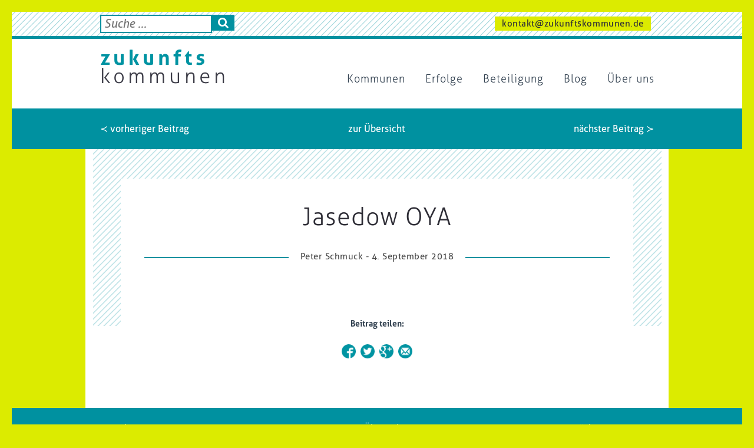

--- FILE ---
content_type: text/html; charset=UTF-8
request_url: https://zukunftskommunen.de/coordinators/jasedow-oya/
body_size: 10485
content:
<!DOCTYPE html>
<html class="no-js" lang="de">
<head>
	<!-- Mozilla Content Policy Stuff //-->
	<!-- see @ https://stackoverflow.com/questions/30280370/how-does-content-security-policy-work //-->
	<!-- <meta http-equiv="Content-Security-Policy" content="script-src * 'self' 'unsafe-inline' *.schichtwechsel-berlin.de;" /> //-->
	
	<link rel="shortcut icon" type="image/x-icon" href="https://zukunftskommunen.de/favicon.ico" />
	<link rel="shortcut icon" type="image/png" href="https://zukunftskommunen.de/favicon.png" />

	<meta charset="utf-8">
	<meta http-equiv="X-UA-Compatible" content="IE=edge">
	<meta name="viewport" content="width=device-width, initial-scale=1">
	
	
	<!-- Google Fonts //-->
	<!-- <link href="https://fonts.googleapis.com/css?family=Signika:300,400,600,700" rel="stylesheet"> -->

	<script async src="https://www.googletagmanager.com/gtag/js?id=UA-154499572-1"></script>
	<script>
	  window.dataLayer = window.dataLayer || [];
	  function gtag(){dataLayer.push(arguments);}
	  gtag('js', new Date());

	  gtag('config', 'UA-154499572-1');
	</script>

	<script type='text/javascript' src='https://zukunftskommunen.de/wp-includes/js/jquery/jquery.js?ver=1.12.4'></script>
	
	<!-- add modernizer classes //-->
	<script type='text/javascript' src="//cdnjs.cloudflare.com/ajax/libs/modernizr/2.8.2/modernizr.min.js"></script>
	<script>
		//if(Modernizr.mq('(max-width: 768px)')) { jQuery("html").addClass("device-tablet"); }else{ jQuery("html").removeClass("device-tablet"); }
	</script>
	
	
	<script>
		//ENABLE to turn of GoogleAnalytics by function
		/////////////////////////////////////////////////////////////////////////7
		//disable opt-In Cookie for google Analytics (always b4 GA)
			//see @ https://www.datenschutzbeauftragter-info.de/fachbeitraege/google-analytics-datenschutzkonform-einsetzen/
			var gaProperty = 'UA-';
			var disableStr = 'ga-disable-' + gaProperty;
			if (document.cookie.indexOf(disableStr + '=true') > -1) {
				window[disableStr] = true;
			}
			function gaOptout() {
				document.cookie = disableStr + '=true; expires=Thu, 31 Dec 2099 23:59:59 UTC; path=/';
				window[disableStr] = true;
			}

					//OUR GA comes later by gaplugin in wp_head() !
	</script>

	<!-- Copy to Clipboard js //-->
	<script src="https://cdnjs.cloudflare.com/ajax/libs/clipboard.js/1.7.1/clipboard.min.js"></script>
	<script>
		jQuery(document).ready(function(){
				var clipboard = new Clipboard('.clipboard_trigger');
			clipboard.on('success', function(e) {
				alert('Der Text wurde in Ihre Zwischenablage kopiert. Sie können ihn nun mit der Tastenkombination Ctrl+V (Windows), Cmd+V (Mac) irgendwo einfügen oder über ein dort vorhandenes Menü, welches `Einfügen´ anbietet.');
				e.clearSelection();
			});
		});
	</script>
	
	<meta name='robots' content='index, follow, max-image-preview:large, max-snippet:-1, max-video-preview:-1' />

	<!-- This site is optimized with the Yoast SEO plugin v19.8 - https://yoast.com/wordpress/plugins/seo/ -->
	<title>Jasedow OYA - Zukunftskommunen</title>
	<link rel="canonical" href="https://zukunftskommunen.de/coordinators/jasedow-oya/" />
	<meta property="og:locale" content="de_DE" />
	<meta property="og:type" content="article" />
	<meta property="og:title" content="Jasedow OYA - Zukunftskommunen" />
	<meta property="og:url" content="https://zukunftskommunen.de/coordinators/jasedow-oya/" />
	<meta property="og:site_name" content="Zukunftskommunen" />
	<meta property="og:image" content="https://zukunftskommunen.de/wp-content/uploads/ZK_IMG_share_1_fb.jpg" />
	<meta property="og:image:width" content="1000" />
	<meta property="og:image:height" content="697" />
	<meta property="og:image:type" content="image/jpeg" />
	<meta name="twitter:card" content="summary_large_image" />
	<script type="application/ld+json" class="yoast-schema-graph">{"@context":"https://schema.org","@graph":[{"@type":"WebPage","@id":"https://zukunftskommunen.de/coordinators/jasedow-oya/","url":"https://zukunftskommunen.de/coordinators/jasedow-oya/","name":"Jasedow OYA - Zukunftskommunen","isPartOf":{"@id":"https://zukunftskommunen.de/#website"},"datePublished":"2018-09-04T10:04:16+00:00","dateModified":"2018-09-04T10:04:16+00:00","breadcrumb":{"@id":"https://zukunftskommunen.de/coordinators/jasedow-oya/#breadcrumb"},"inLanguage":"de","potentialAction":[{"@type":"ReadAction","target":["https://zukunftskommunen.de/coordinators/jasedow-oya/"]}]},{"@type":"BreadcrumbList","@id":"https://zukunftskommunen.de/coordinators/jasedow-oya/#breadcrumb","itemListElement":[{"@type":"ListItem","position":1,"name":"Home","item":"https://zukunftskommunen.de/"},{"@type":"ListItem","position":2,"name":"Koordinatoren","item":"https://zukunftskommunen.de/coordinators/"},{"@type":"ListItem","position":3,"name":"Jasedow OYA"}]},{"@type":"WebSite","@id":"https://zukunftskommunen.de/#website","url":"https://zukunftskommunen.de/","name":"Zukunftskommunen","description":"","potentialAction":[{"@type":"SearchAction","target":{"@type":"EntryPoint","urlTemplate":"https://zukunftskommunen.de/?s={search_term_string}"},"query-input":"required name=search_term_string"}],"inLanguage":"de"}]}</script>
	<!-- / Yoast SEO plugin. -->


<link rel='dns-prefetch' href='//s.w.org' />
<script type="text/javascript">
window._wpemojiSettings = {"baseUrl":"https:\/\/s.w.org\/images\/core\/emoji\/14.0.0\/72x72\/","ext":".png","svgUrl":"https:\/\/s.w.org\/images\/core\/emoji\/14.0.0\/svg\/","svgExt":".svg","source":{"concatemoji":"https:\/\/zukunftskommunen.de\/wp-includes\/js\/wp-emoji-release.min.js?ver=6.0.11"}};
/*! This file is auto-generated */
!function(e,a,t){var n,r,o,i=a.createElement("canvas"),p=i.getContext&&i.getContext("2d");function s(e,t){var a=String.fromCharCode,e=(p.clearRect(0,0,i.width,i.height),p.fillText(a.apply(this,e),0,0),i.toDataURL());return p.clearRect(0,0,i.width,i.height),p.fillText(a.apply(this,t),0,0),e===i.toDataURL()}function c(e){var t=a.createElement("script");t.src=e,t.defer=t.type="text/javascript",a.getElementsByTagName("head")[0].appendChild(t)}for(o=Array("flag","emoji"),t.supports={everything:!0,everythingExceptFlag:!0},r=0;r<o.length;r++)t.supports[o[r]]=function(e){if(!p||!p.fillText)return!1;switch(p.textBaseline="top",p.font="600 32px Arial",e){case"flag":return s([127987,65039,8205,9895,65039],[127987,65039,8203,9895,65039])?!1:!s([55356,56826,55356,56819],[55356,56826,8203,55356,56819])&&!s([55356,57332,56128,56423,56128,56418,56128,56421,56128,56430,56128,56423,56128,56447],[55356,57332,8203,56128,56423,8203,56128,56418,8203,56128,56421,8203,56128,56430,8203,56128,56423,8203,56128,56447]);case"emoji":return!s([129777,127995,8205,129778,127999],[129777,127995,8203,129778,127999])}return!1}(o[r]),t.supports.everything=t.supports.everything&&t.supports[o[r]],"flag"!==o[r]&&(t.supports.everythingExceptFlag=t.supports.everythingExceptFlag&&t.supports[o[r]]);t.supports.everythingExceptFlag=t.supports.everythingExceptFlag&&!t.supports.flag,t.DOMReady=!1,t.readyCallback=function(){t.DOMReady=!0},t.supports.everything||(n=function(){t.readyCallback()},a.addEventListener?(a.addEventListener("DOMContentLoaded",n,!1),e.addEventListener("load",n,!1)):(e.attachEvent("onload",n),a.attachEvent("onreadystatechange",function(){"complete"===a.readyState&&t.readyCallback()})),(e=t.source||{}).concatemoji?c(e.concatemoji):e.wpemoji&&e.twemoji&&(c(e.twemoji),c(e.wpemoji)))}(window,document,window._wpemojiSettings);
</script>
<style type="text/css">
img.wp-smiley,
img.emoji {
	display: inline !important;
	border: none !important;
	box-shadow: none !important;
	height: 1em !important;
	width: 1em !important;
	margin: 0 0.07em !important;
	vertical-align: -0.1em !important;
	background: none !important;
	padding: 0 !important;
}
</style>
	<link rel='stylesheet' id='wp-block-library-css'  href='https://zukunftskommunen.de/wp-includes/css/dist/block-library/style.min.css?ver=6.0.11' type='text/css' media='all' />
<style id='global-styles-inline-css' type='text/css'>
body{--wp--preset--color--black: #000000;--wp--preset--color--cyan-bluish-gray: #abb8c3;--wp--preset--color--white: #ffffff;--wp--preset--color--pale-pink: #f78da7;--wp--preset--color--vivid-red: #cf2e2e;--wp--preset--color--luminous-vivid-orange: #ff6900;--wp--preset--color--luminous-vivid-amber: #fcb900;--wp--preset--color--light-green-cyan: #7bdcb5;--wp--preset--color--vivid-green-cyan: #00d084;--wp--preset--color--pale-cyan-blue: #8ed1fc;--wp--preset--color--vivid-cyan-blue: #0693e3;--wp--preset--color--vivid-purple: #9b51e0;--wp--preset--gradient--vivid-cyan-blue-to-vivid-purple: linear-gradient(135deg,rgba(6,147,227,1) 0%,rgb(155,81,224) 100%);--wp--preset--gradient--light-green-cyan-to-vivid-green-cyan: linear-gradient(135deg,rgb(122,220,180) 0%,rgb(0,208,130) 100%);--wp--preset--gradient--luminous-vivid-amber-to-luminous-vivid-orange: linear-gradient(135deg,rgba(252,185,0,1) 0%,rgba(255,105,0,1) 100%);--wp--preset--gradient--luminous-vivid-orange-to-vivid-red: linear-gradient(135deg,rgba(255,105,0,1) 0%,rgb(207,46,46) 100%);--wp--preset--gradient--very-light-gray-to-cyan-bluish-gray: linear-gradient(135deg,rgb(238,238,238) 0%,rgb(169,184,195) 100%);--wp--preset--gradient--cool-to-warm-spectrum: linear-gradient(135deg,rgb(74,234,220) 0%,rgb(151,120,209) 20%,rgb(207,42,186) 40%,rgb(238,44,130) 60%,rgb(251,105,98) 80%,rgb(254,248,76) 100%);--wp--preset--gradient--blush-light-purple: linear-gradient(135deg,rgb(255,206,236) 0%,rgb(152,150,240) 100%);--wp--preset--gradient--blush-bordeaux: linear-gradient(135deg,rgb(254,205,165) 0%,rgb(254,45,45) 50%,rgb(107,0,62) 100%);--wp--preset--gradient--luminous-dusk: linear-gradient(135deg,rgb(255,203,112) 0%,rgb(199,81,192) 50%,rgb(65,88,208) 100%);--wp--preset--gradient--pale-ocean: linear-gradient(135deg,rgb(255,245,203) 0%,rgb(182,227,212) 50%,rgb(51,167,181) 100%);--wp--preset--gradient--electric-grass: linear-gradient(135deg,rgb(202,248,128) 0%,rgb(113,206,126) 100%);--wp--preset--gradient--midnight: linear-gradient(135deg,rgb(2,3,129) 0%,rgb(40,116,252) 100%);--wp--preset--duotone--dark-grayscale: url('#wp-duotone-dark-grayscale');--wp--preset--duotone--grayscale: url('#wp-duotone-grayscale');--wp--preset--duotone--purple-yellow: url('#wp-duotone-purple-yellow');--wp--preset--duotone--blue-red: url('#wp-duotone-blue-red');--wp--preset--duotone--midnight: url('#wp-duotone-midnight');--wp--preset--duotone--magenta-yellow: url('#wp-duotone-magenta-yellow');--wp--preset--duotone--purple-green: url('#wp-duotone-purple-green');--wp--preset--duotone--blue-orange: url('#wp-duotone-blue-orange');--wp--preset--font-size--small: 13px;--wp--preset--font-size--medium: 20px;--wp--preset--font-size--large: 36px;--wp--preset--font-size--x-large: 42px;}.has-black-color{color: var(--wp--preset--color--black) !important;}.has-cyan-bluish-gray-color{color: var(--wp--preset--color--cyan-bluish-gray) !important;}.has-white-color{color: var(--wp--preset--color--white) !important;}.has-pale-pink-color{color: var(--wp--preset--color--pale-pink) !important;}.has-vivid-red-color{color: var(--wp--preset--color--vivid-red) !important;}.has-luminous-vivid-orange-color{color: var(--wp--preset--color--luminous-vivid-orange) !important;}.has-luminous-vivid-amber-color{color: var(--wp--preset--color--luminous-vivid-amber) !important;}.has-light-green-cyan-color{color: var(--wp--preset--color--light-green-cyan) !important;}.has-vivid-green-cyan-color{color: var(--wp--preset--color--vivid-green-cyan) !important;}.has-pale-cyan-blue-color{color: var(--wp--preset--color--pale-cyan-blue) !important;}.has-vivid-cyan-blue-color{color: var(--wp--preset--color--vivid-cyan-blue) !important;}.has-vivid-purple-color{color: var(--wp--preset--color--vivid-purple) !important;}.has-black-background-color{background-color: var(--wp--preset--color--black) !important;}.has-cyan-bluish-gray-background-color{background-color: var(--wp--preset--color--cyan-bluish-gray) !important;}.has-white-background-color{background-color: var(--wp--preset--color--white) !important;}.has-pale-pink-background-color{background-color: var(--wp--preset--color--pale-pink) !important;}.has-vivid-red-background-color{background-color: var(--wp--preset--color--vivid-red) !important;}.has-luminous-vivid-orange-background-color{background-color: var(--wp--preset--color--luminous-vivid-orange) !important;}.has-luminous-vivid-amber-background-color{background-color: var(--wp--preset--color--luminous-vivid-amber) !important;}.has-light-green-cyan-background-color{background-color: var(--wp--preset--color--light-green-cyan) !important;}.has-vivid-green-cyan-background-color{background-color: var(--wp--preset--color--vivid-green-cyan) !important;}.has-pale-cyan-blue-background-color{background-color: var(--wp--preset--color--pale-cyan-blue) !important;}.has-vivid-cyan-blue-background-color{background-color: var(--wp--preset--color--vivid-cyan-blue) !important;}.has-vivid-purple-background-color{background-color: var(--wp--preset--color--vivid-purple) !important;}.has-black-border-color{border-color: var(--wp--preset--color--black) !important;}.has-cyan-bluish-gray-border-color{border-color: var(--wp--preset--color--cyan-bluish-gray) !important;}.has-white-border-color{border-color: var(--wp--preset--color--white) !important;}.has-pale-pink-border-color{border-color: var(--wp--preset--color--pale-pink) !important;}.has-vivid-red-border-color{border-color: var(--wp--preset--color--vivid-red) !important;}.has-luminous-vivid-orange-border-color{border-color: var(--wp--preset--color--luminous-vivid-orange) !important;}.has-luminous-vivid-amber-border-color{border-color: var(--wp--preset--color--luminous-vivid-amber) !important;}.has-light-green-cyan-border-color{border-color: var(--wp--preset--color--light-green-cyan) !important;}.has-vivid-green-cyan-border-color{border-color: var(--wp--preset--color--vivid-green-cyan) !important;}.has-pale-cyan-blue-border-color{border-color: var(--wp--preset--color--pale-cyan-blue) !important;}.has-vivid-cyan-blue-border-color{border-color: var(--wp--preset--color--vivid-cyan-blue) !important;}.has-vivid-purple-border-color{border-color: var(--wp--preset--color--vivid-purple) !important;}.has-vivid-cyan-blue-to-vivid-purple-gradient-background{background: var(--wp--preset--gradient--vivid-cyan-blue-to-vivid-purple) !important;}.has-light-green-cyan-to-vivid-green-cyan-gradient-background{background: var(--wp--preset--gradient--light-green-cyan-to-vivid-green-cyan) !important;}.has-luminous-vivid-amber-to-luminous-vivid-orange-gradient-background{background: var(--wp--preset--gradient--luminous-vivid-amber-to-luminous-vivid-orange) !important;}.has-luminous-vivid-orange-to-vivid-red-gradient-background{background: var(--wp--preset--gradient--luminous-vivid-orange-to-vivid-red) !important;}.has-very-light-gray-to-cyan-bluish-gray-gradient-background{background: var(--wp--preset--gradient--very-light-gray-to-cyan-bluish-gray) !important;}.has-cool-to-warm-spectrum-gradient-background{background: var(--wp--preset--gradient--cool-to-warm-spectrum) !important;}.has-blush-light-purple-gradient-background{background: var(--wp--preset--gradient--blush-light-purple) !important;}.has-blush-bordeaux-gradient-background{background: var(--wp--preset--gradient--blush-bordeaux) !important;}.has-luminous-dusk-gradient-background{background: var(--wp--preset--gradient--luminous-dusk) !important;}.has-pale-ocean-gradient-background{background: var(--wp--preset--gradient--pale-ocean) !important;}.has-electric-grass-gradient-background{background: var(--wp--preset--gradient--electric-grass) !important;}.has-midnight-gradient-background{background: var(--wp--preset--gradient--midnight) !important;}.has-small-font-size{font-size: var(--wp--preset--font-size--small) !important;}.has-medium-font-size{font-size: var(--wp--preset--font-size--medium) !important;}.has-large-font-size{font-size: var(--wp--preset--font-size--large) !important;}.has-x-large-font-size{font-size: var(--wp--preset--font-size--x-large) !important;}
</style>
<link rel='stylesheet' id='slick-css'  href='https://zukunftskommunen.de/wp-content/themes/zukunftskommunen/js/slick-1.8.0/slick/slick.css?ver=6.0.11' type='text/css' media='all' />
<link rel='stylesheet' id='css-css'  href='https://zukunftskommunen.de/wp-content/themes/zukunftskommunen/css/style.css?ver=6.0.11' type='text/css' media='all' />
<script type='text/javascript' src='https://zukunftskommunen.de/wp-includes/js/jquery/jquery.min.js?ver=3.6.0' id='jquery-core-js'></script>
<script type='text/javascript' src='https://zukunftskommunen.de/wp-includes/js/jquery/jquery-migrate.min.js?ver=3.3.2' id='jquery-migrate-js'></script>
<script type='text/javascript' src='https://zukunftskommunen.de/wp-content/themes/zukunftskommunen/js/JSCOORD_Geo_Distance_Calc_Lib_JS/jscoord-1.1.1.js?ver=6.0.11' id='geojscoord-js'></script>
<script type='text/javascript' src='https://zukunftskommunen.de/wp-content/themes/zukunftskommunen/js/bootstrap.min.js?ver=6.0.11' id='bootstrap-js'></script>
<script type='text/javascript' src='https://zukunftskommunen.de/wp-content/themes/zukunftskommunen/js/jquery.bxslider.min.js?ver=6.0.11' id='bxslider-js'></script>
<script type='text/javascript' src='https://zukunftskommunen.de/wp-content/themes/zukunftskommunen/js/slick-1.8.0/slick/slick.min.js?ver=6.0.11' id='slick-js'></script>
<link rel="https://api.w.org/" href="https://zukunftskommunen.de/wp-json/" /><link rel="EditURI" type="application/rsd+xml" title="RSD" href="https://zukunftskommunen.de/xmlrpc.php?rsd" />
<link rel="wlwmanifest" type="application/wlwmanifest+xml" href="https://zukunftskommunen.de/wp-includes/wlwmanifest.xml" /> 
<meta name="generator" content="WordPress 6.0.11" />
<link rel='shortlink' href='https://zukunftskommunen.de/?p=1145' />
<link rel="alternate" type="application/json+oembed" href="https://zukunftskommunen.de/wp-json/oembed/1.0/embed?url=https%3A%2F%2Fzukunftskommunen.de%2Fcoordinators%2Fjasedow-oya%2F" />
<link rel="alternate" type="text/xml+oembed" href="https://zukunftskommunen.de/wp-json/oembed/1.0/embed?url=https%3A%2F%2Fzukunftskommunen.de%2Fcoordinators%2Fjasedow-oya%2F&#038;format=xml" />
<meta name="generator" content="Custom Login v3.2.15" />
<style type="text/css">.recentcomments a{display:inline !important;padding:0 !important;margin:0 !important;}</style>	
	<!-- jQuery Marquee //-->
	<!-- see @ http://aamirafridi.com/jquery/jquery-marquee-plugin#examples //-->
	<script type='text/javascript' src='//cdn.jsdelivr.net/jquery.marquee/1.4.0/jquery.marquee.min.js'></script>
	
	<!-- jQuery NiceSelect (selectBoxStyling) //-->
	<script src="https://zukunftskommunen.de/wp-content/themes/zukunftskommunen/js/jquery-nice-select-1.1.0/js/jquery.nice-select.min.js"></script>
	<link rel="stylesheet" href="https://zukunftskommunen.de/wp-content/themes/zukunftskommunen/js/jquery-nice-select-1.1.0/css/nice-select.css">
	
	<!-- jQueryUI //-->
	<!-- <link rel="stylesheet" href="https://ajax.googleapis.com/ajax/libs/jqueryui/1.12.1/themes/smoothness/jquery-ui.css">
	<script src="https://ajax.googleapis.com/ajax/libs/jqueryui/1.12.1/jquery-ui.min.js"></script> //-->
	
	<!-- include font-awesome icons for <i class="fa fa-cloud"></i> or <i class="fa fa-heart"></i> ... //-->
	<link rel="stylesheet" href="https://cdnjs.cloudflare.com/ajax/libs/font-awesome/4.6.3/css/font-awesome.min.css">

	<!-- include our on-the-fly custom parsed CSS-FILE from its SASS-SCSS-FILE by Leafo\ScssPhp\Compiler that does it with PHP and overwrite former selectors in style.css that have been parsed in with gulp//-->
	<link rel='stylesheet' href='https://zukunftskommunen.de/wp-content/themes/zukunftskommunen/css/custom.css' type='text/css' media='all' />

	<!-- Shadowbox standalone modalwindowscript //-->
		<script type="text/javascript" src="https://zukunftskommunen.de/wp-content/themes/zukunftskommunen/js/shadowbox/adapter/shadowbox-base.js"></script>
		<script type="text/javascript" src="https://zukunftskommunen.de/wp-content/themes/zukunftskommunen/js/shadowbox/shadowbox.js"></script>
		<script type="text/javascript">
			Shadowbox.loadLanguage(['de-DE'], 'https://zukunftskommunen.de/wp-content/themes/zukunftskommunen/js/shadowbox/lang');
			Shadowbox.loadSkin('classic', 'https://zukunftskommunen.de/wp-content/themes/zukunftskommunen/js/shadowbox/skin');
			Shadowbox.loadPlayer(['iframe'], 'https://zukunftskommunen.de/wp-content/themes/zukunftskommunen/js/shadowbox/player');
			Shadowbox.loadPlayer(['html'], 'https://zukunftskommunen.de/wp-content/themes/zukunftskommunen/js/shadowbox/player');
			Shadowbox.loadPlayer(['img'], 'https://zukunftskommunen.de/wp-content/themes/zukunftskommunen/js/shadowbox/player');
			Shadowbox.loadPlayer(['flv'], 'https://zukunftskommunen.de/wp-content/themes/zukunftskommunen/js/shadowbox/player');

			window.onload = function(){
			    Shadowbox.init();
			};

			function shadowboxOpen_html(html,title){

				if(html.indexOf('iframe') != -1){
					html = html.replace("width=",'width=100% origwidth=');
					html = html.replace("height=",'height=98% origheight=');
				}

				Shadowbox.open({
					content:    html,
					player:     "html",
					title:      title
				});
			}
		</script>

		<script>
			//Sticky NAV
			function navSticky(){
				var jElement = 	jQuery(".menu-main-nav-container");
				var winPosScrollTop = jQuery(window).scrollTop();
				//alert(winPosScrollTop);
				if(winPosScrollTop >= 2){
					//jElement.addClass("sticky"); 
					jQuery("body").addClass("sticky");
				}else{	
					//jElement.removeClass("sticky"); 
					jQuery("body").removeClass("sticky"); 
				}
			};

			window.onscroll = function() { navSticky(); };
			jQuery(document).ready(function(){ navSticky(); });
		</script>

	<!-- own scripts //-->
	<script type='text/javascript' src='https://zukunftskommunen.de/wp-content/themes/zukunftskommunen/js/wigwam.api.wp.4.theme.js'></script>
</head>

<body  class="coordinators-template-default single single-coordinators postid-1145  coordinators jasedow-oya">

	<div id="ajax-loader" style="display:none;"></div>

	<div id="modal" style="display:none;">

		<a class="close" href="javascript:void(0);" title="Modalfenster schliessen" onclick="wigwam_API_modal_close();">x</a>
		<div class="modal-title"></div>
		<div class="modal-content"></div>
		<div class="modal-video">
			<div class="video-wrapper">
				<iframe src="" id="modal-video_yt" name="youtube_iframe" allowfullscreen></iframe>
			</div>
		</div>
	</div>
	<div id="nav-area" class="container-white" style="position: relative;">
		<div class="container-ripples container-border-bottom">
			<div class="container container-nobg">
				<div class="row">
					<div class="col-xs-3 col-sm-4 col-md-5 col-lg-5 box-search">
												<form role="search" method="get" id="searchform" class="searchform" action="https://zukunftskommunen.de/">
	<div>
		<!--<label class="screen-reader-text" for="s">Suche nach:</label>//-->
		<input value="" name="s" id="s" placeholder="Suche ..." class="searchtext" type="text">
		<button id="searchsubmit" class="searchsubmit" type="submit" form="searchform" value="Submit"><i class="fa fa-search" aria-hidden="true"></i></button>
	</div>
</form>
					</div>
					<div class="col-xs-9 col-sm-8 mt-1 col-md-7 col-lg-7 text-right">
						<a href="mailto:kontakt@zukunftskommunen.de" class="button-full_lightgreen-small">kontakt@zukunftskommunen.de</a>											</div>
				</div>
			</div>
		</div>
		
		<div class="container nav-bar-head" style="position: relative;">
			
			<!--<a href="http://wfbm-berlin.de/arbeit-bildung-foerderung/berliner-werkstattraete/" target="_blank" title="im neuen Tab öffnen - Berliner Werkstatträte" target="_blank" class="logo">
			</a>
			<a href="http://www.wfbm-berlin.de" title="im neuen Tab öffnen - LAG WfbM Berlin" target="_blank" class="logo_2">
			</a>//-->
			
			<!--<div class="menu_miscs">
				<div class="social-links social-links_onwhite">
					<a class="social-link social-link_youtube float-right" href="https://www.youtube.com/user/CaritasDeutschland" title="Caritas @ YouTube" target="_blank"></a>
					<a class="social-link social-link_twitter float-right" href="https://twitter.com/Caritas_web" title="Caritas @ Twitter" target="_blank"></a>
					<a class="social-link social-link_fb float-right" href="https://facebook.com/caritas.deutschland/" title="Caritas @ Facebook" target="_blank"></a>
				</div>
			</div>//-->
		
			<div id="mobile-menu">
				<a class="mobile-menu-hamburger closed" href="javascript:void(0);" title="mobiles Menü - öffnen"><i class="fa fa-bars" aria-hidden="true"></i></a>
			</div>
			<div id="mobile-menu_bg"></div>
	
			<a id="logo" href="https://zukunftskommunen.de" title="zukunftskommunen Startseite">&nbsp;</a>		
		
			
			<div id="nav-main-items">
				<a class="mobile-menu-close" href="javascript:void(0);" title="mobiles Menü - schliessen"><i class="fa fa-minus-square-o" aria-hidden="true"></i></a>
				<div class="searchform-nav">
					<form role="search" method="get" id="searchform" class="searchform" action="https://zukunftskommunen.de/">
	<div>
		<!--<label class="screen-reader-text" for="s">Suche nach:</label>//-->
		<input value="" name="s" id="s" placeholder="Suche ..." class="searchtext" type="text">
		<button id="searchsubmit" class="searchsubmit" type="submit" form="searchform" value="Submit"><i class="fa fa-search" aria-hidden="true"></i></button>
	</div>
</form>
				</div>
				<div id="bs-example-navbar-collapse-1" class="menu-main-nav-container collapse navbar-collapse"><ul id="menu-menu_main" class="nav navbar-nav"><li id="menu-item-272" class="menu-item menu-item-type-post_type_archive menu-item-object-kommunen menu-item-272"><a title="Kommunen" href="https://zukunftskommunen.de/kommunen/">Kommunen</a></li>
<li id="menu-item-287" class="menu-item menu-item-type-post_type_archive menu-item-object-kommunen-projekte menu-item-287"><a title="Erfolge" href="https://zukunftskommunen.de/kommunen-projekte/">Erfolge</a></li>
<li id="menu-item-357" class="menu-item menu-item-type-post_type_archive menu-item-object-beteiligungen menu-item-357"><a title="Beteiligung" href="https://zukunftskommunen.de/beteiligungen/">Beteiligung</a></li>
<li id="menu-item-220" class="menu-item menu-item-type-taxonomy menu-item-object-category menu-item-220"><a title="Blog" href="https://zukunftskommunen.de/blog/">Blog</a></li>
<li id="menu-item-290" class="menu-item menu-item-type-post_type menu-item-object-page menu-item-290"><a title="Über uns" href="https://zukunftskommunen.de/ueber-uns/">Über uns</a></li>
</ul></div>				
			</div>
		
			<script>
				jQuery("#mobile-menu .mobile-menu-hamburger").click(function(){
		
					if(jQuery(this).hasClass("closed"))
					{	jQuery(this).removeClass("closed");
						jQuery(this).addClass("opened");
						jQuery(this).attr("title","mobiles Menü - schliessen");
						jQuery("#nav-main-items").slideDown();
					}else{	
						jQuery(this).removeClass("opened");
						jQuery(this).addClass("closed");
						jQuery(this).attr("title","mobiles Menü - öffnen");
						jQuery("#nav-main-items").slideUp();
					}
				});
		
				jQuery(".mobile-menu-close").click(function(){ 
					jQuery("#mobile-menu .mobile-menu-hamburger").trigger("click");
				});
		
			</script>
		</div>
	</div>
	
	
	
	
	

<div id="main" class="single">
	<!-- PAGINATION //-->
	<div class="section container-fluid container-turquoise">
		<div class="container container-nobg">
			<div class="row">
				<div class="col-sm-12 text-center">
					<!-- Add the pagination functions here. -->
					<br/>
<div class="row">
	<div class="col-sm-4 text-left">
		<a href="https://zukunftskommunen.de/coordinators/jasedow-heimrath/" rel="prev">≺ vorheriger Beitrag</a>	</div>
	<div class="col-sm-4 text-center">
		<a href="
			https://zukunftskommunen.de/coordinators/"
		>zur Übersicht</a>
	</div>
	<div class="col-sm-4 text-right">
		<a href="https://zukunftskommunen.de/coordinators/jasedow-kraeutergarten/" rel="next">nächster Beitrag ≻</a>	</div>
</div> <!-- end navigation -->
<br/>
				</div>
			</div>
		</div>
	</div>
	<div class="container">
			</div>
	
		<div class="container">
		<div class="row">
			<div class="col-sm-12 blog-item container-ripples blog-item-ripples">
								<div class="row">
					<div class="col-sm-12 blog-item-inner">
						<h1 class="post-title text-center">Jasedow OYA</h1>	
						<!--<div class="row">
							<p class="bigger intro">
														</p>
						</div>//-->
							<div class="post-meta text-center"><div class="post-meta-item">Peter Schmuck - 4. September 2018</div></div>			

		
						<!-- FEATURED IMAGE STAND ALONE //-->
								

						<!-- CONTENT MAIN //-->
				
						<div class="content content-main">
													</div>
												
						<div id="section-flexible-content" class="section-flexible-content section">
													</div>
					
					</div>
				</div>
		
				

				<!-- SOCIAL //-->
				<div class="row blog-item-inner">
					
					<div class="col-sm-12 social-links-mid ">
						<div class="social-links social-links_small">
							<span class=" small darkgrey"><strong>Beitrag teilen: </strong></span> 
							
							<br/><br/>							<a class="social-link float-left social-link_fb" href="javascript:void(0);" title="share @ Facebook" onclick="WIGWAM_API_socialLink_Facebook_open('https://zukunftskommunen.de/coordinators/jasedow-oya/');"></a>
							<span class="float-left small">&nbsp;</span>
							<a class="social-link float-left social-link_twitter" href="javascript:void(0);" title="share @ Twitter" onclick="WIGWAM_API_socialLink_Twitter_open('https://zukunftskommunen.de/coordinators/jasedow-oya/','Zukunftskommunen - Jasedow OYA');"></a>
							<span class="float-left small">&nbsp;</span>
							<a class="social-link float-left social-link_google" href="javascript:void(0);" title="share @ Google+" onclick="WIGWAM_API_socialLink_GooglePlus_open('https://zukunftskommunen.de/coordinators/jasedow-oya/');"></a>
							<span class="float-left small">&nbsp;</span>
							<a class="social-link float-left social-link_email" href="javascript:void(0);" title="share via eMail" onclick="WIGWAM_API_socialLink_Email_open('https://zukunftskommunen.de/coordinators/jasedow-oya/','Zukunftskommunen - Jasedow OYA','...');"></a>
						</div>
					</div>
									</div>
				
				<div class="row">
					<div class="col-sm-12">
						<br/><br/>
					</div>
				</div>
				
				
						
			</div><!-- big col end //-->
		</div><!-- big row end //-->	

	</div><!-- container end //-->
	
		
	<!-- PAGINATION //-->
	<div class="section container-fluid container-turquoise">
		<div class="container container-nobg">
			<div class="row">
				<div class="col-sm-12 text-center">
					<!-- Add the pagination functions here. -->
					<br/>
<div class="row">
	<div class="col-sm-4 text-left">
		<a href="https://zukunftskommunen.de/coordinators/jasedow-heimrath/" rel="prev">≺ vorheriger Beitrag</a>	</div>
	<div class="col-sm-4 text-center">
		<a href="
			https://zukunftskommunen.de/coordinators/"
		>zur Übersicht</a>
	</div>
	<div class="col-sm-4 text-right">
		<a href="https://zukunftskommunen.de/coordinators/jasedow-kraeutergarten/" rel="next">nächster Beitrag ≻</a>	</div>
</div> <!-- end navigation -->
<br/>
				</div>
			</div>
		</div>
	</div>

</div><!-- main end //-->



	<div class="container">
		<div class="row">
			<div class="col-sm-12">
				<br/><br/>
			</div>
		</div>
	</div>
	<!-- FB Button //-->
	<!--<div id="section-social" class="section social section container">
		<div class="row">
			<div class="col-sm-8 col-sm-offset-2">
				<p></p>
				<div class="social-links social-links_white text-center">
										<a class="social-link social-link_button social-link_white social-link_fb float-none colour-white background-darkgrey" href="https://www.facebook.com/Zukunftskommunende-261230924505644/" title="im neuen Tab öffnen - https://www.facebook.com/Zukunftskommunende-261230924505644/" target="_blank">Folgen Sie uns auch auf: </a>
				</div>
				<p><br/><br/></p>
			</div>
		</div>
	</div>//-->
<script>
	//make BLOG active
	jQuery("#menu-item-399").addClass("current-menu-item");
</script>




					
	<div class="container-fluid container-ripples">
					<p class="text-center"><br/><a style="display: inline-block; margin: auto; padding: 5px 15px;" class="background-white mb-3" href="https://zukunftskommunen.de">zurück zur Startseite</a></p>
			</div>
	
	<footer>
		<div class="nav">
			
			<div class="container container-nobg">
				<div class="row">
					<div class="col-md-12">
						<p>&nbsp;</p>
					</div>
				</div>
				<div class="row">
					<div class="col-md-12">
						<h2 class="font-weight_600 font-colour_white text-left">Kontakt</h2>
						<div class="space-1 w-100"></div>
						<p class="font-colour_white">
							Projekt Zukunftskommunen<br/>																				
						
															<a href="mailto:kontakt@zukunftskommunen.de" class="button-full_lightgreen-small ml-0 mr-0">kontakt@zukunftskommunen.de</a><br/>
																													<a href="https://www.facebook.com/Zukunftskommunende-261230924505644/" target="_blank" class="button-full_lightgreen-small last ml-0 mr-0"><i class="fa fa-facebook-official" aria-hidden="true"></i> zukunftskommunen auf Facebook</a><br/>
																				</p>
						
						<div class="space-2 w-100"></div>	<p><span class="font-colour_white">Peter Schmuck (Berlin)</span><br/><a href="mailto:peterschmuck@gmx.de" class="button-full_lightgreen-small ml-0 mr-1">peterschmuck@gmx.de</a><a href="tel:004915772056511" class="button-full_lightgreen-small last ml-0 mr-0">+49 (0) 1577-2056511</a>	</p>						
						
					
												<br/>
													<p><a class="font-weight_600 font-colour_white footer-post-link text-left" href="https://zukunftskommunen.de/faqs/">FAQs</a></p>
													<p><a class="font-weight_600 font-colour_white footer-post-link text-left" href="https://zukunftskommunen.de/impressum/">Impressum</a></p>
													<p><a class="font-weight_600 font-colour_white footer-post-link text-left" href="https://zukunftskommunen.de/datenschutz/">Datenschutz und Haftungsausschluss</a></p>
												<p class="hidden-md hidden-lg">&nbsp;</p>
					</div>
									</div>
			</div>
			<div class="row">
				<div class="col-sm-12">
					<p>&nbsp;</p>
				</div>
			</div>
						<!-- <div class="menu-footer-menu-container">
				<ul class="menu" id="menu-footer-menu">
					
											<li class="menu-item">
							<a href="https://zukunftskommunen.de/faqs/">FAQs</a>
						</li>
												<li class="menu-item">
							<a href="https://zukunftskommunen.de/impressum/">Impressum</a>
						</li>
												<li class="menu-item">
							<a href="https://zukunftskommunen.de/datenschutz/">Datenschutz und Haftungsausschluss</a>
						</li>
										</ul>
			</div> //-->
		</div>
		
		<!-- PARTNER LOGOS //-->
		<div class="container sponsor-container">
			<div class="row">
				<div class="sponsor-container--headline col-xs-12">Gefördert durch:</div>
								
				<div class="logos--container">
				
																																								<div class="logo--container">
																	<a href="https://zukunftskommunen.de/kommunen/" title="Partner: 67 Zukunftskommunen">
																<img width="61" height="80" src="https://zukunftskommunen.de/wp-content/uploads/zk-129x168.jpg" class="attachment-0x80 size-0x80 wp-post-image" alt="" srcset="https://zukunftskommunen.de/wp-content/uploads/zk-129x168.jpg 129w, https://zukunftskommunen.de/wp-content/uploads/zk.jpg 436w" sizes="(max-width: 61px) 100vw, 61px" />																	</a>
															</div>
																																		
				</div>
			</div>
		</div>
	</footer>
	<script>
		/** GOOGLE ANALYTICS - CUSTOM TRACKER EVENTS */
		
		//vars 2b used in custom trackerevents
		var currUri4google = window.location.href;
		
		//custom trackerevents
		jQuery("#gform_wrapper_1 input.gform_button").click( function() { ga('send', 'event', 'Newsletter Anmeldung Form', 'submit', ''+currUri4google+''); });
		jQuery("#gform_wrapper_2 input.gform_button").click( function() { ga('send', 'event', 'Tandem anmelden Form 1 Email', 'submit', ''+currUri4google+''); });
		jQuery("#gform_wrapper_3 input.gform_button").click( function() { ga('send', 'event', 'Newsletter Abmeldung Form', 'submit', ''+currUri4google+''); });
		jQuery("#gform_wrapper_4 input.gform_button").click( function() { ga('send', 'event', 'Tandem anmelden Form 2 Details', 'submit', ''+currUri4google+''); });

	</script>
	
	<script>
		/** fix some menu issues
		############################# */
				</script>
</body>
</html>
